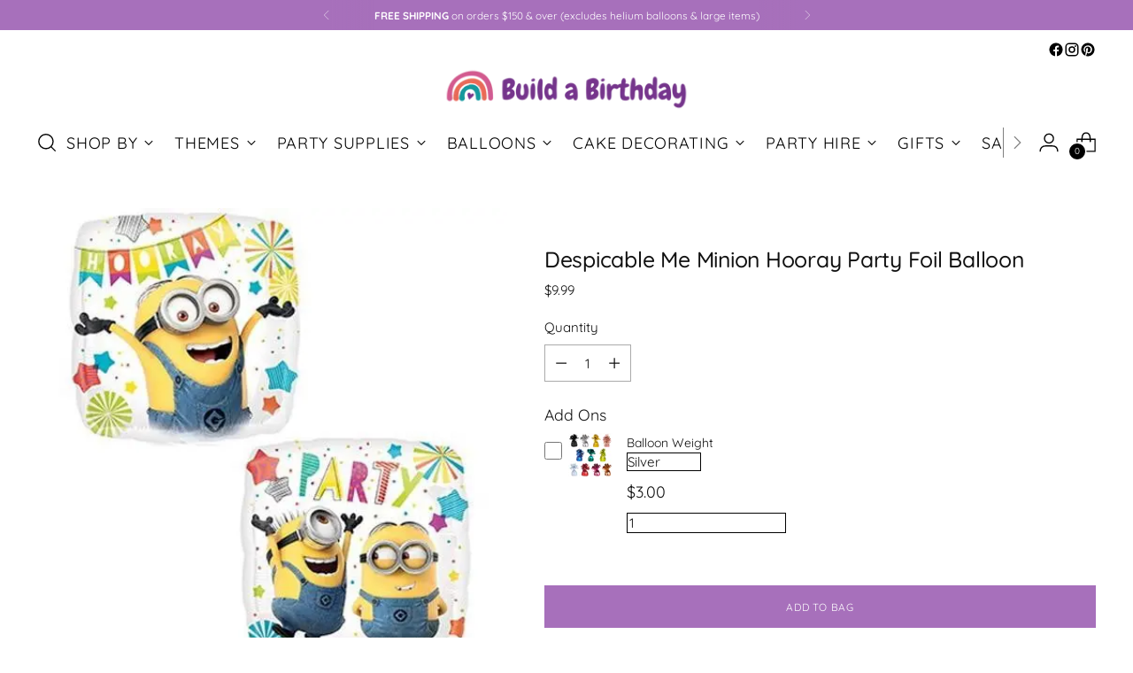

--- FILE ---
content_type: application/javascript; charset=utf-8
request_url: https://www.buildabirthday.co.nz/products/despicablememinionhooraypartyfoilballoon.json?callback=jQuery191007857874951020438_1769465292933&_=1769465292934
body_size: 481
content:
/**/jQuery191007857874951020438_1769465292933({"product":{"id":4001581924424,"title":"Despicable Me Minion Hooray Party Foil Balloon","body_html":"\u003cp\u003eThis adorable Minion Foil balloon is perfect for your Minions or Despicable Me themed party!\u003c\/p\u003e\n\u003cp\u003eSize: 18in\u003cbr\u003eSold individually\u003c\/p\u003e","vendor":"Anagram","product_type":"Balloons Standard Printed Foil","created_at":"2019-08-16T12:37:16+12:00","handle":"despicablememinionhooraypartyfoilballoon","updated_at":"2026-01-27T11:08:13+13:00","published_at":"2019-08-16T12:37:16+12:00","template_suffix":null,"published_scope":"web","tags":"Helium Fill Standard Printed Foil, Tag Minions Despicable Me Gru","variants":[{"id":29753583042632,"product_id":4001581924424,"title":"Default Title","price":"9.99","sku":"026635361590","position":1,"inventory_policy":"continue","compare_at_price":"","fulfillment_service":"manual","inventory_management":"shopify","option1":"Default Title","option2":null,"option3":null,"created_at":"2019-08-16T12:37:17+12:00","updated_at":"2026-01-27T11:08:13+13:00","taxable":true,"barcode":"026635361590","grams":0,"image_id":null,"weight":0.0,"weight_unit":"kg","inventory_quantity":2,"old_inventory_quantity":2,"requires_shipping":true,"price_currency":"NZD","compare_at_price_currency":""}],"options":[{"id":5228466208840,"product_id":4001581924424,"name":"Title","position":1,"values":["Default Title"]}],"images":[{"id":12288343179336,"product_id":4001581924424,"position":1,"created_at":"2019-08-16T12:37:16+12:00","updated_at":"2024-04-24T18:46:29+12:00","alt":"Minion Balloon | Minion Party Supplies | Despicable Me Party Supplies","width":500,"height":500,"src":"https:\/\/cdn.shopify.com\/s\/files\/1\/0164\/6498\/products\/1563831015800minion_20hooray_20foil.jpg?v=1713941189","variant_ids":[]}],"image":{"id":12288343179336,"product_id":4001581924424,"position":1,"created_at":"2019-08-16T12:37:16+12:00","updated_at":"2024-04-24T18:46:29+12:00","alt":"Minion Balloon | Minion Party Supplies | Despicable Me Party Supplies","width":500,"height":500,"src":"https:\/\/cdn.shopify.com\/s\/files\/1\/0164\/6498\/products\/1563831015800minion_20hooray_20foil.jpg?v=1713941189","variant_ids":[]}}})

--- FILE ---
content_type: text/javascript; charset=utf-8
request_url: https://www.buildabirthday.co.nz/products/han100034.js
body_size: 652
content:
{"id":116062888,"title":"Balloon Weight","handle":"han100034","description":"\u003cp\u003eThis balloon weights are perfect for keeping helium balloons at bay while looking fantastic at the same time! These can also be used for beautiful centrepiece decorations.\u003c\/p\u003e\n\u003cp\u003eMaterial: Cellophane outer layer with solid heavy centre\u003cbr\u003eSize: Approx. 13cm tall\u003cbr\u003eSold individually\u003c\/p\u003e","published_at":"2025-03-07T11:09:37+13:00","created_at":"2012-12-27T12:45:41+13:00","vendor":"Unique","type":"Balloon Accessory","tags":["Alphabet Wall","BC4","check","Composite Item","Do Not Oversell","SELL"],"price":300,"price_min":300,"price_max":300,"available":true,"price_varies":false,"compare_at_price":null,"compare_at_price_min":0,"compare_at_price_max":0,"compare_at_price_varies":false,"variants":[{"id":264575926,"title":"Silver","option1":"Silver","option2":null,"option3":null,"sku":"9421030393138","requires_shipping":true,"taxable":true,"featured_image":null,"available":true,"name":"Balloon Weight - Silver","public_title":"Silver","options":["Silver"],"price":300,"weight":0,"compare_at_price":null,"inventory_quantity":71,"inventory_management":"shopify","inventory_policy":"deny","barcode":"9311965207030","requires_selling_plan":false,"selling_plan_allocations":[]},{"id":431970777,"title":"Red","option1":"Red","option2":null,"option3":null,"sku":"9421030393121","requires_shipping":true,"taxable":true,"featured_image":null,"available":true,"name":"Balloon Weight - Red","public_title":"Red","options":["Red"],"price":300,"weight":0,"compare_at_price":null,"inventory_quantity":48,"inventory_management":"shopify","inventory_policy":"continue","barcode":"011179049424","requires_selling_plan":false,"selling_plan_allocations":[]},{"id":431970793,"title":"White","option1":"White","option2":null,"option3":null,"sku":"9420265007070","requires_shipping":true,"taxable":true,"featured_image":null,"available":true,"name":"Balloon Weight - White","public_title":"White","options":["White"],"price":300,"weight":0,"compare_at_price":null,"inventory_quantity":36,"inventory_management":"shopify","inventory_policy":"continue","barcode":"011179493722","requires_selling_plan":false,"selling_plan_allocations":[]},{"id":431970825,"title":"Black","option1":"Black","option2":null,"option3":null,"sku":"9421030393084","requires_shipping":true,"taxable":true,"featured_image":null,"available":true,"name":"Balloon Weight - Black","public_title":"Black","options":["Black"],"price":300,"weight":0,"compare_at_price":null,"inventory_quantity":63,"inventory_management":"shopify","inventory_policy":"continue","barcode":"011179049417","requires_selling_plan":false,"selling_plan_allocations":[]},{"id":716926445,"title":"Gold","option1":"Gold","option2":null,"option3":null,"sku":"9421030393107","requires_shipping":true,"taxable":true,"featured_image":null,"available":true,"name":"Balloon Weight - Gold","public_title":"Gold","options":["Gold"],"price":300,"weight":0,"compare_at_price":null,"inventory_quantity":77,"inventory_management":"shopify","inventory_policy":"continue","barcode":"011179049400","requires_selling_plan":false,"selling_plan_allocations":[]},{"id":716926521,"title":"Blue","option1":"Blue","option2":null,"option3":null,"sku":"9421030393091","requires_shipping":true,"taxable":true,"featured_image":null,"available":true,"name":"Balloon Weight - Blue","public_title":"Blue","options":["Blue"],"price":300,"weight":0,"compare_at_price":null,"inventory_quantity":54,"inventory_management":"shopify","inventory_policy":"continue","barcode":"011179049431","requires_selling_plan":false,"selling_plan_allocations":[]},{"id":16401019973,"title":"Hot Pink","option1":"Hot Pink","option2":null,"option3":null,"sku":"245465789","requires_shipping":true,"taxable":true,"featured_image":null,"available":true,"name":"Balloon Weight - Hot Pink","public_title":"Hot Pink","options":["Hot Pink"],"price":300,"weight":0,"compare_at_price":null,"inventory_quantity":36,"inventory_management":"shopify","inventory_policy":"continue","barcode":"011179049479","requires_selling_plan":false,"selling_plan_allocations":[]},{"id":32312238032,"title":"Orange","option1":"Orange","option2":null,"option3":null,"sku":"4354345667","requires_shipping":true,"taxable":true,"featured_image":null,"available":true,"name":"Balloon Weight - Orange","public_title":"Orange","options":["Orange"],"price":300,"weight":0,"compare_at_price":null,"inventory_quantity":64,"inventory_management":"shopify","inventory_policy":"continue","barcode":"011179049608","requires_selling_plan":false,"selling_plan_allocations":[]},{"id":2745723551773,"title":"Rose Gold","option1":"Rose Gold","option2":null,"option3":null,"sku":"9311965049630","requires_shipping":true,"taxable":true,"featured_image":null,"available":true,"name":"Balloon Weight - Rose Gold","public_title":"Rose Gold","options":["Rose Gold"],"price":300,"weight":0,"compare_at_price":null,"inventory_quantity":26,"inventory_management":"shopify","inventory_policy":"continue","barcode":"011179490158","requires_selling_plan":false,"selling_plan_allocations":[]},{"id":5760490143773,"title":"Teal","option1":"Teal","option2":null,"option3":null,"sku":"23456789045","requires_shipping":true,"taxable":true,"featured_image":null,"available":true,"name":"Balloon Weight - Teal","public_title":"Teal","options":["Teal"],"price":300,"weight":0,"compare_at_price":null,"inventory_quantity":0,"inventory_management":"shopify","inventory_policy":"continue","barcode":"9311965049623","requires_selling_plan":false,"selling_plan_allocations":[]},{"id":37488339812516,"title":"Lime Green","option1":"Lime Green","option2":null,"option3":null,"sku":"011179049615","requires_shipping":true,"taxable":true,"featured_image":null,"available":true,"name":"Balloon Weight - Lime Green","public_title":"Lime Green","options":["Lime Green"],"price":300,"weight":0,"compare_at_price":null,"inventory_quantity":47,"inventory_management":"shopify","inventory_policy":"continue","barcode":"011179049615","requires_selling_plan":false,"selling_plan_allocations":[]},{"id":46622626250971,"title":"Purple","option1":"Purple","option2":null,"option3":null,"sku":"9421030397501","requires_shipping":true,"taxable":true,"featured_image":null,"available":true,"name":"Balloon Weight - Purple","public_title":"Purple","options":["Purple"],"price":300,"weight":0,"compare_at_price":null,"inventory_quantity":32,"inventory_management":"shopify","inventory_policy":"deny","barcode":null,"requires_selling_plan":false,"selling_plan_allocations":[]},{"id":46622628970715,"title":"Iridescent","option1":"Iridescent","option2":null,"option3":null,"sku":"9421021319956","requires_shipping":true,"taxable":true,"featured_image":null,"available":true,"name":"Balloon Weight - Iridescent","public_title":"Iridescent","options":["Iridescent"],"price":300,"weight":0,"compare_at_price":null,"inventory_quantity":4,"inventory_management":"shopify","inventory_policy":"deny","barcode":null,"requires_selling_plan":false,"selling_plan_allocations":[]}],"images":["\/\/cdn.shopify.com\/s\/files\/1\/0164\/6498\/files\/MixCollage-07-Mar-2025-12-46-PM-4706.jpg?v=1741305159"],"featured_image":"\/\/cdn.shopify.com\/s\/files\/1\/0164\/6498\/files\/MixCollage-07-Mar-2025-12-46-PM-4706.jpg?v=1741305159","options":[{"name":"Colour","position":1,"values":["Silver","Red","White","Black","Gold","Blue","Hot Pink","Orange","Rose Gold","Teal","Lime Green","Purple","Iridescent"]}],"url":"\/products\/han100034","media":[{"alt":"Balloon Weight | Birthday Party Supplies","id":36334716846299,"position":1,"preview_image":{"aspect_ratio":1.0,"height":3000,"width":3000,"src":"https:\/\/cdn.shopify.com\/s\/files\/1\/0164\/6498\/files\/MixCollage-07-Mar-2025-12-46-PM-4706.jpg?v=1741305159"},"aspect_ratio":1.0,"height":3000,"media_type":"image","src":"https:\/\/cdn.shopify.com\/s\/files\/1\/0164\/6498\/files\/MixCollage-07-Mar-2025-12-46-PM-4706.jpg?v=1741305159","width":3000}],"requires_selling_plan":false,"selling_plan_groups":[]}

--- FILE ---
content_type: text/javascript; charset=utf-8
request_url: https://www.buildabirthday.co.nz/products/despicablememinionhooraypartyfoilballoon.js
body_size: 416
content:
{"id":4001581924424,"title":"Despicable Me Minion Hooray Party Foil Balloon","handle":"despicablememinionhooraypartyfoilballoon","description":"\u003cp\u003eThis adorable Minion Foil balloon is perfect for your Minions or Despicable Me themed party!\u003c\/p\u003e\n\u003cp\u003eSize: 18in\u003cbr\u003eSold individually\u003c\/p\u003e","published_at":"2019-08-16T12:37:16+12:00","created_at":"2019-08-16T12:37:16+12:00","vendor":"Anagram","type":"Balloons Standard Printed Foil","tags":["Helium Fill Standard Printed Foil","Tag Minions Despicable Me Gru"],"price":999,"price_min":999,"price_max":999,"available":true,"price_varies":false,"compare_at_price":null,"compare_at_price_min":0,"compare_at_price_max":0,"compare_at_price_varies":false,"variants":[{"id":29753583042632,"title":"Default Title","option1":"Default Title","option2":null,"option3":null,"sku":"026635361590","requires_shipping":true,"taxable":true,"featured_image":null,"available":true,"name":"Despicable Me Minion Hooray Party Foil Balloon","public_title":null,"options":["Default Title"],"price":999,"weight":0,"compare_at_price":null,"inventory_quantity":2,"inventory_management":"shopify","inventory_policy":"continue","barcode":"026635361590","requires_selling_plan":false,"selling_plan_allocations":[]}],"images":["\/\/cdn.shopify.com\/s\/files\/1\/0164\/6498\/products\/1563831015800minion_20hooray_20foil.jpg?v=1713941189"],"featured_image":"\/\/cdn.shopify.com\/s\/files\/1\/0164\/6498\/products\/1563831015800minion_20hooray_20foil.jpg?v=1713941189","options":[{"name":"Title","position":1,"values":["Default Title"]}],"url":"\/products\/despicablememinionhooraypartyfoilballoon","media":[{"alt":"Minion Balloon | Minion Party Supplies | Despicable Me Party Supplies","id":1331355156552,"position":1,"preview_image":{"aspect_ratio":1.0,"height":500,"width":500,"src":"https:\/\/cdn.shopify.com\/s\/files\/1\/0164\/6498\/products\/1563831015800minion_20hooray_20foil.jpg?v=1713941189"},"aspect_ratio":1.0,"height":500,"media_type":"image","src":"https:\/\/cdn.shopify.com\/s\/files\/1\/0164\/6498\/products\/1563831015800minion_20hooray_20foil.jpg?v=1713941189","width":500}],"requires_selling_plan":false,"selling_plan_groups":[]}

--- FILE ---
content_type: text/plain; charset=utf-8
request_url: https://productoptions.w3apps.co/api/imagecustomizer?productID=4001581924424&shopName=buildabirthday&callback=jQuery191007857874951020438_1769465292933&_=1769465292935
body_size: -38
content:
jQuery191007857874951020438_1769465292933("{}")